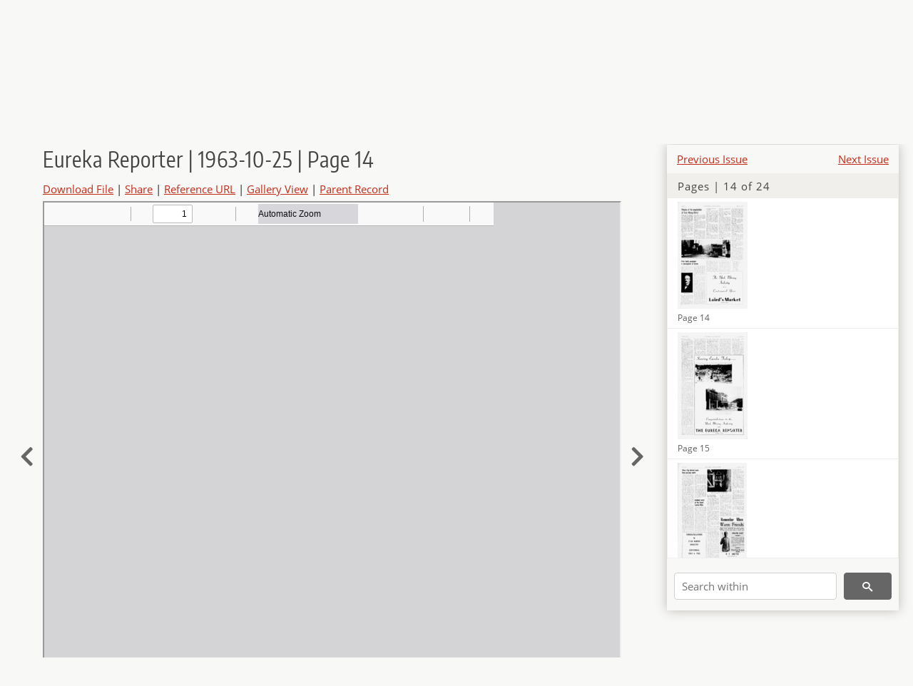

--- FILE ---
content_type: text/html; charset=UTF-8
request_url: https://newspapers.lib.utah.edu/details?id=29782752
body_size: 5507
content:
<!doctype html>
<html lang="en">
	<head>
		<meta charset="utf-8">
		<meta name="viewport" content="width=device-width, initial-scale=1, shrink-to-fit=no">
		<title>Eureka Reporter | 1963-10-25 | Page 14 |  | Utah Digital Newspapers</title>
		<meta property="og:image" content="https://newspapers.lib.utah.edu/thumb?id=29782752" />
		<meta property="og:title" content="Eureka Reporter | 1963-10-25 | Page 14" />
		<meta property="og:type" content="article" />
		<meta property="og:url" content="https://newspapers.lib.utah.edu/details?id=29782752" />
		<link rel="shortcut icon" type="image/png" href="/favicon.png" />
		<link rel="stylesheet" type="text/css" href="/css/normalize.min.css?v=1">
		<link rel="stylesheet" type="text/css" href="/css/skeleton.min.css?v=1">
		<link rel="stylesheet" type="text/css" href="/css/icons.css?v=2">
		<link rel="stylesheet" type="text/css" href="/css/main.css?v=45">
		<link rel="stylesheet" type="text/css" href="/css/imagezoom.css?v=3">
		<link rel="stylesheet" type="text/css" href="/css/carousel.css?v=2">
		<link rel="stylesheet" type="text/css" href="/css/fonts.css?v=1">
		<link rel='stylesheet' type='text/css' href='/themes/udn/custom.css?v=1'>
<script src='/js/main.js?v=9'></script><script src='/js/details.js?v=1'></script>
		<script>
			var _paq = window._paq = window._paq || [];
			_paq.push(['setCustomDimension', 1, 'Eureka Reporter']);
			_paq.push(['setCustomDimension', 2, '29782752']);
			_paq.push(["setDocumentTitle", document.domain + "/" + document.title]);
			_paq.push(['setDownloadClasses', 'download']);
			_paq.push(['trackPageView']);
			_paq.push(['enableLinkTracking']);
			(function() {
				var u="https://analytics.lib.utah.edu/";
				_paq.push(['setTrackerUrl', u+'matomo.php']);
				_paq.push(['setSiteId', '30']);
				var d=document, g=d.createElement('script'), s=d.getElementsByTagName('script')[0];
				g.async=true; g.defer=true; g.src=u+'matomo.js'; s.parentNode.insertBefore(g,s);
			})();

		</script>
		<noscript><p><img src="https://analytics.lib.utah.edu/matomo.php?idsite=30&amp;rec=1" style="border:0;" alt="" /></p></noscript>
		<script>log_stat({record_id:"29782752",record_ie:"29782738",record_setname:"Eureka Reporter",record_title:"Eureka Reporter | 1963-10-25 | Page 14",record_creator:"",type:"1",});</script>
	</head>
	<body>
		<div class="header">
			<div class="nav">
				<div class="container-fluid">
					<ul class="main-nav">
<li><a href="/" >Home</a></li><li><a href="/browse" >Browse</a></li><li><a href="https://forms.lib.utah.edu/udn-contacts/" target="_blank">Contact Us</a></li><li><a href="https://lib.utah.edu/services/digital-library/index.php#tab7" target="_blank">Harmful Language Statement</a></li><li class="link_right"><a href="/login">Log in</a></li>					</ul>
				</div>
			</div>
		</div>
		<div class="main-header">
			<div class="container-fluid">
				<div>

	<div class='collection-wrap'>
		<a href='/' class='collection-logo'><img src='/themes/udn/title_black.svg' alt='logo'/></a>
		<span class='collection-name udn'><a class="title_link" href="/search?facet_paper=%22Eureka+Reporter%22&facet_type=%22issue%22">Eureka Reporter</a></span>
	</div>
				</div>
			</div>
		</div>
		<form action="/search" id="form_search" method="GET">
		<script>
		var search_defaults = {
			page       : 1,
			gallery    : 0,
			embargoed  : 0,
			q          : "",
			sq         : "",
			year_start : "",
			year_end   : "",
			rows       : 25,
			sort       : "date_tdt asc,parent_i asc,page_i asc,article_title_t asc",
			fd         : "paper_t,date_tdt,page_i,article_title_t,type_t",
		};
		</script>
		<script src="/js/search.js?v=11"></script>
		<div class="main-search">
			<div class="container-fluid">
<div class='main-search-input'><input id='search_box' type='text' name='q' placeholder='Search' value=''/><input type='hidden' name='sq' value=''/><input type='hidden' name='fd' value='paper_t,date_tdt,page_i,article_title_t,type_t'/><input type='hidden' name='rows' value='25'/><input type='hidden' name='sort' value='date_tdt asc,parent_i asc,page_i asc,article_title_t asc'/><input type='hidden' name='page' value='1'/><input type='hidden' name='gallery' value='0'/><input type='hidden' name='embargoed' value='0'/><input type='hidden' name='year_start' value=''/><input type='hidden' name='year_end' value=''/><button type='submit' class='submit-btn' title='Search' onclick='return before_search()'><i class='icon-search'></i></button><span class='advanced_search'><a href='/search/advanced'>Advanced Search</a></span></div>			</div>
		</div>
		</form>
<div class='container-fluid'><div class='page record'><div id='contents'><div style='height: 40px'><div class='previous-issue'><a href='/details?id=29782733'>Previous Issue</a></div><div class='next-issue'><a href='/details?id=29782763'>Next Issue</a></div></div>
		<div class='panel panel-default contents-filter'>
			<h5 class='panel-title contents-header'>Pages | 14 of 24</h5>
			<div id='scroll-overflow'>
				<ul class='facet-values'>
	
		<li>
			<div class='facet-label indent'>
				<a id='t_29782739' class='page-number' href='/details?id=29782739'>
					<figure><img alt='' src='/udn_thumbs//6c/33/6c33c5398c7ff4dbd9a43674fed846a13971deb7.jpg'/><figcaption class='caption'>Page 1</figcaption></figure>
				</a>
			</div>
		</li>
	
		<li>
			<div class='facet-label indent'>
				<a id='t_29782740' class='page-number' href='/details?id=29782740'>
					<figure><img alt='' src='/udn_thumbs//20/d8/20d822345fcb3eba8a967bf7100b08de856c1ad8.jpg'/><figcaption class='caption'>Page 2</figcaption></figure>
				</a>
			</div>
		</li>
	
		<li>
			<div class='facet-label indent'>
				<a id='t_29782741' class='page-number' href='/details?id=29782741'>
					<figure><img alt='' src='/udn_thumbs//e7/78/e7785ee957b81d21f1c0fb91347d4d1b21d659e8.jpg'/><figcaption class='caption'>Page 3</figcaption></figure>
				</a>
			</div>
		</li>
	
		<li>
			<div class='facet-label indent'>
				<a id='t_29782742' class='page-number' href='/details?id=29782742'>
					<figure><img alt='' src='/udn_thumbs//8e/1f/8e1f239e5b84024e8049465d7183de2089183663.jpg'/><figcaption class='caption'>Page 4</figcaption></figure>
				</a>
			</div>
		</li>
	
		<li>
			<div class='facet-label indent'>
				<a id='t_29782743' class='page-number' href='/details?id=29782743'>
					<figure><img alt='' src='/udn_thumbs//85/df/85df23acb4fa2806e45db6486bea5e630382e70a.jpg'/><figcaption class='caption'>Page 5</figcaption></figure>
				</a>
			</div>
		</li>
	
		<li>
			<div class='facet-label indent'>
				<a id='t_29782744' class='page-number' href='/details?id=29782744'>
					<figure><img alt='' src='/udn_thumbs//0e/92/0e92deea157e98ecb2694b4ce0e3613bedf4c005.jpg'/><figcaption class='caption'>Page 6</figcaption></figure>
				</a>
			</div>
		</li>
	
		<li>
			<div class='facet-label indent'>
				<a id='t_29782745' class='page-number' href='/details?id=29782745'>
					<figure><img alt='' src='/udn_thumbs//a4/2d/a42dda8df387b59d4b47a99bef2579665f71ec84.jpg'/><figcaption class='caption'>Page 7</figcaption></figure>
				</a>
			</div>
		</li>
	
		<li>
			<div class='facet-label indent'>
				<a id='t_29782746' class='page-number' href='/details?id=29782746'>
					<figure><img alt='' src='/udn_thumbs//7a/db/7adb2e7ecdcb77415ad1febc608171a75569142a.jpg'/><figcaption class='caption'>Page 8</figcaption></figure>
				</a>
			</div>
		</li>
	
		<li>
			<div class='facet-label indent'>
				<a id='t_29782747' class='page-number' href='/details?id=29782747'>
					<figure><img alt='' src='/udn_thumbs//7c/7f/7c7fccf1b85b5cbb909898fc3c2687f74cf58c58.jpg'/><figcaption class='caption'>Page 9</figcaption></figure>
				</a>
			</div>
		</li>
	
		<li>
			<div class='facet-label indent'>
				<a id='t_29782748' class='page-number' href='/details?id=29782748'>
					<figure><img alt='' src='/udn_thumbs//ab/2b/ab2b7d6a8dfe10ce0426b5e7dd675fa0e4c669b7.jpg'/><figcaption class='caption'>Page 10</figcaption></figure>
				</a>
			</div>
		</li>
	
		<li>
			<div class='facet-label indent'>
				<a id='t_29782749' class='page-number' href='/details?id=29782749'>
					<figure><img alt='' src='/udn_thumbs//75/96/75967c261570db93e6533395cb91ce9e6b3f7a7a.jpg'/><figcaption class='caption'>Page 11</figcaption></figure>
				</a>
			</div>
		</li>
	
		<li>
			<div class='facet-label indent'>
				<a id='t_29782750' class='page-number' href='/details?id=29782750'>
					<figure><img alt='' src='/udn_thumbs//6e/a3/6ea332bcfcd85ac1c458057f4f86f43a6200ee50.jpg'/><figcaption class='caption'>Page 12</figcaption></figure>
				</a>
			</div>
		</li>
	
		<li>
			<div class='facet-label indent'>
				<a id='t_29782751' class='page-number' href='/details?id=29782751'>
					<figure><img alt='' src='/udn_thumbs//cc/2c/cc2ca5649ee2b00c9407912db0b3d3bf7efd99bb.jpg'/><figcaption class='caption'>Page 13</figcaption></figure>
				</a>
			</div>
		</li>
	
		<li>
			<div class='facet-label indent'>
				<a id='t_29782752' class='page-number' href='/details?id=29782752'>
					<figure><img alt='' src='/udn_thumbs//3f/73/3f73f43af79b23a51b2981fa8721c302c599a20c.jpg'/><figcaption class='caption'>Page 14</figcaption></figure>
				</a>
			</div>
		</li>
	
		<li>
			<div class='facet-label indent'>
				<a id='t_29782753' class='page-number' href='/details?id=29782753'>
					<figure><img alt='' src='/udn_thumbs//db/e7/dbe7b312a10f7e66c0d24c4d18f9c6e94e882d04.jpg'/><figcaption class='caption'>Page 15</figcaption></figure>
				</a>
			</div>
		</li>
	
		<li>
			<div class='facet-label indent'>
				<a id='t_29782754' class='page-number' href='/details?id=29782754'>
					<figure><img alt='' src='/udn_thumbs//e2/70/e270824fa1ca49f6a00555d7951e6809270c858d.jpg'/><figcaption class='caption'>Page 16</figcaption></figure>
				</a>
			</div>
		</li>
	
		<li>
			<div class='facet-label indent'>
				<a id='t_29782755' class='page-number' href='/details?id=29782755'>
					<figure><img alt='' src='/udn_thumbs//d7/23/d72343c064b09aa06c5c0e559c1e2129573ffe34.jpg'/><figcaption class='caption'>Page 17</figcaption></figure>
				</a>
			</div>
		</li>
	
		<li>
			<div class='facet-label indent'>
				<a id='t_29782756' class='page-number' href='/details?id=29782756'>
					<figure><img alt='' src='/udn_thumbs//fe/ba/febaaeed4039528d35229cf2d0b364ce77c4e123.jpg'/><figcaption class='caption'>Page 18</figcaption></figure>
				</a>
			</div>
		</li>
	
		<li>
			<div class='facet-label indent'>
				<a id='t_29782757' class='page-number' href='/details?id=29782757'>
					<figure><img alt='' src='/udn_thumbs//4f/c2/4fc207cda19b2eb0747bb5b24644609811d49287.jpg'/><figcaption class='caption'>Page 19</figcaption></figure>
				</a>
			</div>
		</li>
	
		<li>
			<div class='facet-label indent'>
				<a id='t_29782758' class='page-number' href='/details?id=29782758'>
					<figure><img alt='' src='/udn_thumbs//5d/34/5d34d4db48dc68966cbf29fe78f813c3260c1040.jpg'/><figcaption class='caption'>Page 20</figcaption></figure>
				</a>
			</div>
		</li>
	
		<li>
			<div class='facet-label indent'>
				<a id='t_29782759' class='page-number' href='/details?id=29782759'>
					<figure><img alt='' src='/udn_thumbs//d9/5d/d95d281d4c39cdf74d868af38b0360e44803daf6.jpg'/><figcaption class='caption'>Page 21</figcaption></figure>
				</a>
			</div>
		</li>
	
		<li>
			<div class='facet-label indent'>
				<a id='t_29782760' class='page-number' href='/details?id=29782760'>
					<figure><img alt='' src='/udn_thumbs//a8/9a/a89a049f4e28fe520a543de1ff65814bca8e5a4b.jpg'/><figcaption class='caption'>Page 22</figcaption></figure>
				</a>
			</div>
		</li>
	
		<li>
			<div class='facet-label indent'>
				<a id='t_29782761' class='page-number' href='/details?id=29782761'>
					<figure><img alt='' src='/udn_thumbs//79/a2/79a21ab1af45f0ef761def9eb933c570573a55bc.jpg'/><figcaption class='caption'>Page 23</figcaption></figure>
				</a>
			</div>
		</li>
	
		<li>
			<div class='facet-label indent'>
				<a id='t_29782762' class='page-number' href='/details?id=29782762'>
					<figure><img alt='' src='/udn_thumbs//ca/6e/ca6e87eebf0c5d908b350c598d73942dc417554a.jpg'/><figcaption class='caption'>Page 24</figcaption></figure>
				</a>
			</div>
		</li>
	
				</ul>
			</div>
		</div>
	
		<form action='/search' method='GET'>
			<input type='text' name='q' placeholder='Search within' value=''/>
			<input type='hidden' name='parent_i' value='29782738'/>
			
			<button type='submit' class='submit-btn' title='Search'><i class='icon-search'></i></button>
		</form>
	</div><h4 id='title'>Eureka Reporter | 1963-10-25 | Page 14</h4><div class='links_container'><a href="/file?id=29782752" id="download" class="download" title="Download - 365.11K">Download File</a> | <a id='share' title='Share' onclick="return toggle('icon_links');">Share</a> | <a class='ref' href='#' title='Reference URL' onclick="toggle('permalink'); document.getElementById('permalink_url').select(); return false;">Reference URL</a> | <a href='/search?facet_type=%22page%22&gallery=1&rows=200&parent_i=29782738#g0' title='Gallery View' target='_blank'>Gallery View</a> | <a href='/details?id=29782738' title='Parent Record'>Parent Record</a><div id='icon_links'><div style='display:inline'><a href='https://www.facebook.com/sharer/sharer.php?u=https%3A%2F%2Fnewspapers.lib.utah.edu%2Fark%3A%2F87278%2Fs69h1fnr%2F29782752' onclick="window.open(this.href, 'icons_window','left=30,top=30,width=900,height=600,toolbar=0,resizable=1'); return false;"><img class='social_icon' alt='' src='/img/facebook.png'/></a></div><div style='display:inline'><a href='https://bsky.app/intent/compose?text=https%3A%2F%2Fnewspapers.lib.utah.edu%2Fark%3A%2F87278%2Fs69h1fnr%2F29782752' onclick="window.open(this.href, 'icons_window','left=30,top=30,width=900,height=600,toolbar=0,resizable=1'); return false;"><img class='social_icon' alt='' src='/img/bsky.png'/></a></div><div style='display:inline'><a href='http://www.reddit.com/submit?url=https%3A%2F%2Fnewspapers.lib.utah.edu%2Fark%3A%2F87278%2Fs69h1fnr%2F29782752' onclick="window.open(this.href, 'icons_window','left=30,top=30,width=900,height=600,toolbar=0,resizable=1'); return false;"><img class='social_icon' alt='' src='/img/reddit.png'/></a></div></div><div id='permalink'><input id='permalink_url' type='text' readonly='readonly' value='https://newspapers.lib.utah.edu/ark:/87278/s69h1fnr/29782752'></div></div><div style='display: table; position: relative; left: -32px'><div class='record_nav left'><a href="/details?id=29782751"><i class="icon-chevron-left larger"></i></a></div><div style='display: table-cell; width: 100%'><iframe src='/pdfjs-4.0.379/web/viewer.html?file=/udn_files/bd/2f/bd2f7d0acc3631395f33134bbb43cfff7db4f053.pdf' style='width:100%' height='700' allowfullscreen='true'></iframe></div><div class='record_nav' style='padding-left: 17px;  '><a href="/details?id=29782753"><i class="icon-chevron-right larger"></i></a></div></div><div id='test'><table class='table table-bordered'>
		<tr>
			<td>Type</td>
			<td class='edit_29782738' data-field='type_t' data-edit='issue'>issue</td>
		</tr>
	
		<tr>
			<td>Date</td>
			<td  data-field='date_tdt' data-edit='1963-10-25T00:00:00Z'>1963-10-25</td>
		</tr>
	
		<tr>
			<td>Paper</td>
			<td class='edit_29782738' data-field='paper_t' data-edit='Eureka Reporter'>Eureka Reporter</td>
		</tr>
	
		<tr>
			<td>Language</td>
			<td class='edit_29782738' data-field='language_t' data-edit='eng'>eng</td>
		</tr>
	
		<tr>
			<td>City</td>
			<td class='edit_29782738' data-field='city_t' data-edit='Eureka'>Eureka</td>
		</tr>
	
		<tr>
			<td>County</td>
			<td class='edit_29782738' data-field='county_t' data-edit='Juab'>Juab</td>
		</tr>
	
		<tr>
			<td>Rights</td>
			<td class='edit_29782738' data-field='rights_t' data-edit='No Copyright - United States (NoC-US)'>No Copyright - United States (NoC-US)</td>
		</tr>
	
		<tr>
			<td>Publisher</td>
			<td class='edit_29782738' data-field='publisher_t' data-edit='Digitized by J. Willard Marriott Library, University of Utah'>Digitized by J. Willard Marriott Library, University of Utah</td>
		</tr>
	
		<tr>
			<td>ARK</td>
			<td  data-field='ark_t' data-edit='ark:/87278/s69h1fnr'><a href='/ark:/87278/s69h1fnr'>ark:/87278/s69h1fnr</a></td>
		</tr>
	
	<tr>
		<td>Reference&nbsp;URL</td>
		<td><a href='https://newspapers.lib.utah.edu/ark:/87278/s69h1fnr'>https://newspapers.lib.utah.edu/ark:/87278/s69h1fnr</a></td>
	</tr>
</table><h4>Page Metadata</h4><table class='table table-bordered'>
		<tr>
			<td>Type</td>
			<td class='edit_29782752' data-field='type_t' data-edit='page'>page</td>
		</tr>
	
		<tr>
			<td>Date</td>
			<td  data-field='date_tdt' data-edit='1963-10-25T00:00:00Z'>1963-10-25</td>
		</tr>
	
		<tr>
			<td>Paper</td>
			<td class='edit_29782752' data-field='paper_t' data-edit='Eureka Reporter'>Eureka Reporter</td>
		</tr>
	
		<tr>
			<td>Language</td>
			<td class='edit_29782752' data-field='language_t' data-edit='eng'>eng</td>
		</tr>
	
		<tr>
			<td>City</td>
			<td class='edit_29782752' data-field='city_t' data-edit='Eureka'>Eureka</td>
		</tr>
	
		<tr>
			<td>County</td>
			<td class='edit_29782752' data-field='county_t' data-edit='Juab'>Juab</td>
		</tr>
	
		<tr>
			<td>Page</td>
			<td  data-field='page_i' data-edit='14'>14</td>
		</tr>
	
	<tr>
		<td>Reference&nbsp;URL</td>
		<td><a href='https://newspapers.lib.utah.edu/ark:/87278/s69h1fnr/29782752'>https://newspapers.lib.utah.edu/ark:/87278/s69h1fnr/29782752</a></td>
	</tr>
</table></div></div></div><script>var viewer = null;document.addEventListener('DOMContentLoaded', function() {
			let go_back = document.getElementById('go_back');
			if(go_back && history.length <= 1)
				go_back.style.display = 'none';
		
				let download_node = document.getElementById('download');
				if(download_node) {
					download_node.addEventListener('click', function() {
						log_stat({type:'3',record_ie:'29782738',record_id:'29782752'}, false);
					});
				}
			
			// Scroll to item in contents box
			let scroll_box = document.getElementById('scroll-overflow');
			let child_item = document.getElementById('t_29782752');
			if(scroll_box && child_item)
				scroll_box.scrollTop = child_item.offsetTop - scroll_box.offsetTop + scroll_box.scrollTop;

			let record_video = document.getElementById('record_video');
			let rebuild_button = document.getElementById('rebuild_button_29782752');
			if(record_video && rebuild_button) {
				let rebuild_text = 'set video thumbnail (';
				rebuild_button.value = rebuild_text + '00:00:00)';

				record_video.addEventListener('timeupdate', function(event) {
					rebuild_button.dataset.time = record_video.currentTime;

					var date = new Date(record_video.currentTime * 1000);
					time_value = date.toISOString().substr(11, 8);
					rebuild_button.value = rebuild_text + time_value + ')';
				});
			}
		
				let contents = document.getElementById('title');
				contents.scrollIntoView();
			});</script><footer>
	<div class="container">
		<div class="row">
			<div class="twelve columns"><img src="/img/footer_logo_uu.png" alt="Marriott Digital Library Logo"></div>
		</div>
		<div class="row footer-4-col">
			<div class="three columns">
				<p><a href="https://lib.utah.edu">J. Willard Marriott Library</a></p>
				<p class="address"><a href="https://goo.gl/maps/JeLmHFGW5Te2xVrR9"> 295 S 1500 E <br>SLC UT 84112-0860 </a></p>
				<p><a href="https://forms.lib.utah.edu/dl-feedback"><i class="icon-envelope"></i> Contact Us </a></p>
				<p><i class="icon-phone"></i> 801.581.8558</p>
				<p>FAX: 801.585.3464</p>
			</div>
			<div class="three columns">
				<h6>J. Willard Marriott Library</h6>
				<ul>
					<li><a href="https://lib.utah.edu/services/digital-library/">Digital Library Services</a></li>
					<li><a href="https://lib.utah.edu/collections/special-collections/">Special Collections</a></li>
					<li><a href="https://lib.utah.edu/research/copyright.php">Copyright Resources</a></li>
														</ul>
			</div>
			<div class="three columns">
				<h6>University of Utah Digital Projects</h6>
				<ul>
					<li><a href="https://collections.lib.utah.edu">Marriott Digital Library</a></li>
					<li><a href="https://newspapers.lib.utah.edu">Utah Digital Newspapers</a></li>
					<li><a href="https://exhibits.lib.utah.edu/s/home/page/home">Digital Exhibits</a></li>
					<li><a href="https://github.com/marriott-library/collections-as-data">Collections as Data</a></li>
					<li><a href="https://newsletter.lib.utah.edu/digital-library-news">Digital Library News</a></li>
					<li><a href="https://lib.utah.edu/digital-scholarship/">USpace Institutional Repository</a></li>
					<li><a href="https://hive.utah.edu">Hive Data Repository</a></li>
				</ul>
			</div>
			<div class="three columns">
				<h6>Related Digital Library Sites</h6>
				<ul>
					<li><a href="https://lib.utah.edu/services/digital-library/#tab5">Partner Institutions</a></li>
					<li><a href="https://mwdl.org">Mountain West Digital Library</a></li>
					<li><a href="https://dp.la">Digital Public Library of America</a></li>
				</ul>
			</div>
		</div>
		<div class="row sub-footer">
			<div class="four columns">
				<p>Copyright © J. Willard Marriott Library. All rights reserved.</p>
			</div>
			<div class="eight columns">
				<ul class="nav justify-content-end">
				<li class="nav-item"><a class="nav-link" href="http://www.utah.edu/privacy">Privacy</a>/</li>
				<li class="nav-item"><a class="nav-link" href="https://www.utah.edu/nondiscrimination/">Nondiscrimination &amp; Accessibility</a>/</li>
				<li class="nav-item"><a class="nav-link" href="https://safeu.utah.edu/">Safe U</a>/</li>
				<li class="nav-item"><a class="nav-link" href="http://www.utah.edu/disclaimer">Disclaimer</a>/</li>
				<li class="nav-item"><a class="nav-link" href="https://lib.utah.edu/info/policies.php">Policies</a></li>
				</ul>
			</div>
		</div>
	</div>
</footer>
	</body>
</html>
